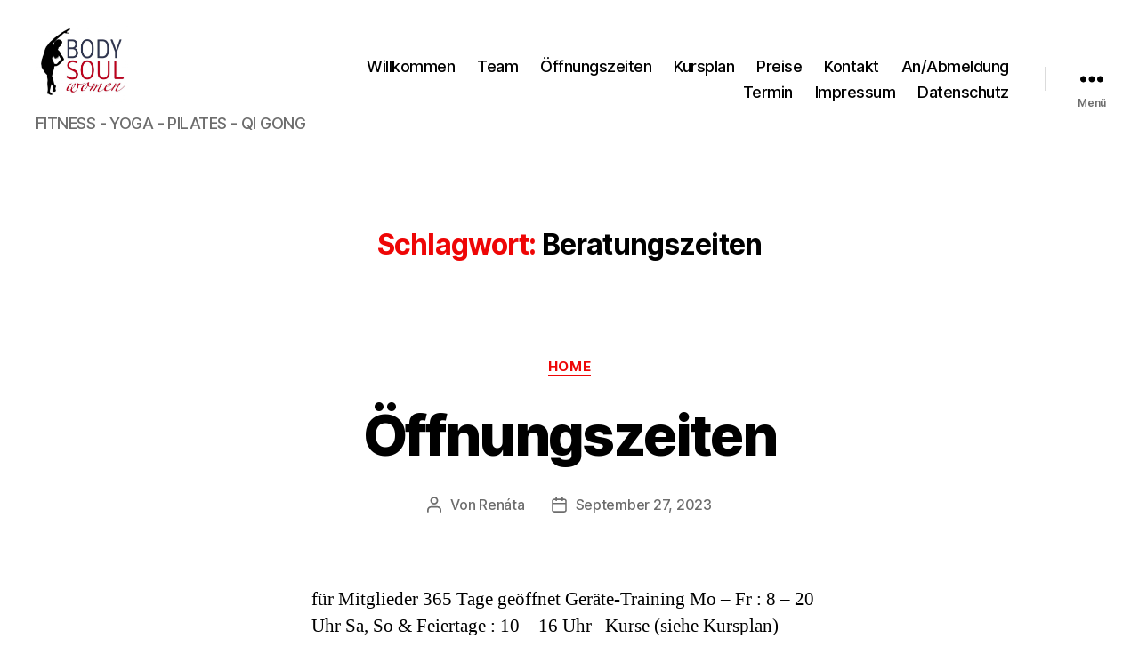

--- FILE ---
content_type: text/html; charset=UTF-8
request_url: https://body-soul-women.de/tag/beratungszeiten
body_size: 19089
content:
<!DOCTYPE html>

<html class="no-js" lang="de">

	<head>

		<meta charset="UTF-8">
		<meta name="viewport" content="width=device-width, initial-scale=1.0">

		<link rel="profile" href="https://gmpg.org/xfn/11">

		<meta name='robots' content='index, follow, max-image-preview:large, max-snippet:-1, max-video-preview:-1' />

	<!-- This site is optimized with the Yoast SEO plugin v26.8 - https://yoast.com/product/yoast-seo-wordpress/ -->
	<title>Beratungszeiten Archive - BODY SOUL WOMEN MEERBUSCH</title>
	<link rel="canonical" href="https://body-soul-women.de/tag/beratungszeiten" />
	<meta property="og:locale" content="de_DE" />
	<meta property="og:type" content="article" />
	<meta property="og:title" content="Beratungszeiten Archive - BODY SOUL WOMEN MEERBUSCH" />
	<meta property="og:url" content="https://body-soul-women.de/tag/beratungszeiten" />
	<meta property="og:site_name" content="BODY SOUL WOMEN MEERBUSCH" />
	<meta name="twitter:card" content="summary_large_image" />
	<script type="application/ld+json" class="yoast-schema-graph">{"@context":"https://schema.org","@graph":[{"@type":"CollectionPage","@id":"https://body-soul-women.de/tag/beratungszeiten","url":"https://body-soul-women.de/tag/beratungszeiten","name":"Beratungszeiten Archive - BODY SOUL WOMEN MEERBUSCH","isPartOf":{"@id":"https://body-soul-women.de/#website"},"breadcrumb":{"@id":"https://body-soul-women.de/tag/beratungszeiten#breadcrumb"},"inLanguage":"de"},{"@type":"BreadcrumbList","@id":"https://body-soul-women.de/tag/beratungszeiten#breadcrumb","itemListElement":[{"@type":"ListItem","position":1,"name":"Startseite","item":"https://body-soul-women.de/"},{"@type":"ListItem","position":2,"name":"Beratungszeiten"}]},{"@type":"WebSite","@id":"https://body-soul-women.de/#website","url":"https://body-soul-women.de/","name":"BODY SOUL WOMEN MEERBUSCH","description":"FITNESS - YOGA - PILATES - QI GONG","publisher":{"@id":"https://body-soul-women.de/#/schema/person/afab0856c77ff574cc7ca880f25b05d1"},"potentialAction":[{"@type":"SearchAction","target":{"@type":"EntryPoint","urlTemplate":"https://body-soul-women.de/?s={search_term_string}"},"query-input":{"@type":"PropertyValueSpecification","valueRequired":true,"valueName":"search_term_string"}}],"inLanguage":"de"},{"@type":["Person","Organization"],"@id":"https://body-soul-women.de/#/schema/person/afab0856c77ff574cc7ca880f25b05d1","name":"Renáta","image":{"@type":"ImageObject","inLanguage":"de","@id":"https://body-soul-women.de/#/schema/person/image/","url":"https://body-soul-women.de/wp-content/uploads/2019/11/cropped-bodySoul-Header4-scaled-9.jpg","contentUrl":"https://body-soul-women.de/wp-content/uploads/2019/11/cropped-bodySoul-Header4-scaled-9.jpg","width":829,"height":720,"caption":"Renáta"},"logo":{"@id":"https://body-soul-women.de/#/schema/person/image/"}}]}</script>
	<!-- / Yoast SEO plugin. -->


<link rel="alternate" type="application/rss+xml" title="BODY SOUL WOMEN MEERBUSCH &raquo; Feed" href="https://body-soul-women.de/feed" />
<link rel="alternate" type="application/rss+xml" title="BODY SOUL WOMEN MEERBUSCH &raquo; Kommentar-Feed" href="https://body-soul-women.de/comments/feed" />
<link rel="alternate" type="application/rss+xml" title="BODY SOUL WOMEN MEERBUSCH &raquo; Schlagwort-Feed zu Beratungszeiten" href="https://body-soul-women.de/tag/beratungszeiten/feed" />
<style id='wp-img-auto-sizes-contain-inline-css'>
img:is([sizes=auto i],[sizes^="auto," i]){contain-intrinsic-size:3000px 1500px}
/*# sourceURL=wp-img-auto-sizes-contain-inline-css */
</style>
<style id='wp-emoji-styles-inline-css'>

	img.wp-smiley, img.emoji {
		display: inline !important;
		border: none !important;
		box-shadow: none !important;
		height: 1em !important;
		width: 1em !important;
		margin: 0 0.07em !important;
		vertical-align: -0.1em !important;
		background: none !important;
		padding: 0 !important;
	}
/*# sourceURL=wp-emoji-styles-inline-css */
</style>
<style id='wp-block-library-inline-css'>
:root{--wp-block-synced-color:#7a00df;--wp-block-synced-color--rgb:122,0,223;--wp-bound-block-color:var(--wp-block-synced-color);--wp-editor-canvas-background:#ddd;--wp-admin-theme-color:#007cba;--wp-admin-theme-color--rgb:0,124,186;--wp-admin-theme-color-darker-10:#006ba1;--wp-admin-theme-color-darker-10--rgb:0,107,160.5;--wp-admin-theme-color-darker-20:#005a87;--wp-admin-theme-color-darker-20--rgb:0,90,135;--wp-admin-border-width-focus:2px}@media (min-resolution:192dpi){:root{--wp-admin-border-width-focus:1.5px}}.wp-element-button{cursor:pointer}:root .has-very-light-gray-background-color{background-color:#eee}:root .has-very-dark-gray-background-color{background-color:#313131}:root .has-very-light-gray-color{color:#eee}:root .has-very-dark-gray-color{color:#313131}:root .has-vivid-green-cyan-to-vivid-cyan-blue-gradient-background{background:linear-gradient(135deg,#00d084,#0693e3)}:root .has-purple-crush-gradient-background{background:linear-gradient(135deg,#34e2e4,#4721fb 50%,#ab1dfe)}:root .has-hazy-dawn-gradient-background{background:linear-gradient(135deg,#faaca8,#dad0ec)}:root .has-subdued-olive-gradient-background{background:linear-gradient(135deg,#fafae1,#67a671)}:root .has-atomic-cream-gradient-background{background:linear-gradient(135deg,#fdd79a,#004a59)}:root .has-nightshade-gradient-background{background:linear-gradient(135deg,#330968,#31cdcf)}:root .has-midnight-gradient-background{background:linear-gradient(135deg,#020381,#2874fc)}:root{--wp--preset--font-size--normal:16px;--wp--preset--font-size--huge:42px}.has-regular-font-size{font-size:1em}.has-larger-font-size{font-size:2.625em}.has-normal-font-size{font-size:var(--wp--preset--font-size--normal)}.has-huge-font-size{font-size:var(--wp--preset--font-size--huge)}.has-text-align-center{text-align:center}.has-text-align-left{text-align:left}.has-text-align-right{text-align:right}.has-fit-text{white-space:nowrap!important}#end-resizable-editor-section{display:none}.aligncenter{clear:both}.items-justified-left{justify-content:flex-start}.items-justified-center{justify-content:center}.items-justified-right{justify-content:flex-end}.items-justified-space-between{justify-content:space-between}.screen-reader-text{border:0;clip-path:inset(50%);height:1px;margin:-1px;overflow:hidden;padding:0;position:absolute;width:1px;word-wrap:normal!important}.screen-reader-text:focus{background-color:#ddd;clip-path:none;color:#444;display:block;font-size:1em;height:auto;left:5px;line-height:normal;padding:15px 23px 14px;text-decoration:none;top:5px;width:auto;z-index:100000}html :where(.has-border-color){border-style:solid}html :where([style*=border-top-color]){border-top-style:solid}html :where([style*=border-right-color]){border-right-style:solid}html :where([style*=border-bottom-color]){border-bottom-style:solid}html :where([style*=border-left-color]){border-left-style:solid}html :where([style*=border-width]){border-style:solid}html :where([style*=border-top-width]){border-top-style:solid}html :where([style*=border-right-width]){border-right-style:solid}html :where([style*=border-bottom-width]){border-bottom-style:solid}html :where([style*=border-left-width]){border-left-style:solid}html :where(img[class*=wp-image-]){height:auto;max-width:100%}:where(figure){margin:0 0 1em}html :where(.is-position-sticky){--wp-admin--admin-bar--position-offset:var(--wp-admin--admin-bar--height,0px)}@media screen and (max-width:600px){html :where(.is-position-sticky){--wp-admin--admin-bar--position-offset:0px}}

/*# sourceURL=wp-block-library-inline-css */
</style><style id='wp-block-video-inline-css'>
.wp-block-video{box-sizing:border-box}.wp-block-video video{height:auto;vertical-align:middle;width:100%}@supports (position:sticky){.wp-block-video [poster]{object-fit:cover}}.wp-block-video.aligncenter{text-align:center}.wp-block-video :where(figcaption){margin-bottom:1em;margin-top:.5em}
/*# sourceURL=https://body-soul-women.de/wp-includes/blocks/video/style.min.css */
</style>
<style id='wp-block-paragraph-inline-css'>
.is-small-text{font-size:.875em}.is-regular-text{font-size:1em}.is-large-text{font-size:2.25em}.is-larger-text{font-size:3em}.has-drop-cap:not(:focus):first-letter{float:left;font-size:8.4em;font-style:normal;font-weight:100;line-height:.68;margin:.05em .1em 0 0;text-transform:uppercase}body.rtl .has-drop-cap:not(:focus):first-letter{float:none;margin-left:.1em}p.has-drop-cap.has-background{overflow:hidden}:root :where(p.has-background){padding:1.25em 2.375em}:where(p.has-text-color:not(.has-link-color)) a{color:inherit}p.has-text-align-left[style*="writing-mode:vertical-lr"],p.has-text-align-right[style*="writing-mode:vertical-rl"]{rotate:180deg}
/*# sourceURL=https://body-soul-women.de/wp-includes/blocks/paragraph/style.min.css */
</style>
<style id='global-styles-inline-css'>
:root{--wp--preset--aspect-ratio--square: 1;--wp--preset--aspect-ratio--4-3: 4/3;--wp--preset--aspect-ratio--3-4: 3/4;--wp--preset--aspect-ratio--3-2: 3/2;--wp--preset--aspect-ratio--2-3: 2/3;--wp--preset--aspect-ratio--16-9: 16/9;--wp--preset--aspect-ratio--9-16: 9/16;--wp--preset--color--black: #000000;--wp--preset--color--cyan-bluish-gray: #abb8c3;--wp--preset--color--white: #ffffff;--wp--preset--color--pale-pink: #f78da7;--wp--preset--color--vivid-red: #cf2e2e;--wp--preset--color--luminous-vivid-orange: #ff6900;--wp--preset--color--luminous-vivid-amber: #fcb900;--wp--preset--color--light-green-cyan: #7bdcb5;--wp--preset--color--vivid-green-cyan: #00d084;--wp--preset--color--pale-cyan-blue: #8ed1fc;--wp--preset--color--vivid-cyan-blue: #0693e3;--wp--preset--color--vivid-purple: #9b51e0;--wp--preset--color--accent: #ee0606;--wp--preset--color--primary: #000000;--wp--preset--color--secondary: #6d6d6d;--wp--preset--color--subtle-background: #dbdbdb;--wp--preset--color--background: #ffffff;--wp--preset--gradient--vivid-cyan-blue-to-vivid-purple: linear-gradient(135deg,rgb(6,147,227) 0%,rgb(155,81,224) 100%);--wp--preset--gradient--light-green-cyan-to-vivid-green-cyan: linear-gradient(135deg,rgb(122,220,180) 0%,rgb(0,208,130) 100%);--wp--preset--gradient--luminous-vivid-amber-to-luminous-vivid-orange: linear-gradient(135deg,rgb(252,185,0) 0%,rgb(255,105,0) 100%);--wp--preset--gradient--luminous-vivid-orange-to-vivid-red: linear-gradient(135deg,rgb(255,105,0) 0%,rgb(207,46,46) 100%);--wp--preset--gradient--very-light-gray-to-cyan-bluish-gray: linear-gradient(135deg,rgb(238,238,238) 0%,rgb(169,184,195) 100%);--wp--preset--gradient--cool-to-warm-spectrum: linear-gradient(135deg,rgb(74,234,220) 0%,rgb(151,120,209) 20%,rgb(207,42,186) 40%,rgb(238,44,130) 60%,rgb(251,105,98) 80%,rgb(254,248,76) 100%);--wp--preset--gradient--blush-light-purple: linear-gradient(135deg,rgb(255,206,236) 0%,rgb(152,150,240) 100%);--wp--preset--gradient--blush-bordeaux: linear-gradient(135deg,rgb(254,205,165) 0%,rgb(254,45,45) 50%,rgb(107,0,62) 100%);--wp--preset--gradient--luminous-dusk: linear-gradient(135deg,rgb(255,203,112) 0%,rgb(199,81,192) 50%,rgb(65,88,208) 100%);--wp--preset--gradient--pale-ocean: linear-gradient(135deg,rgb(255,245,203) 0%,rgb(182,227,212) 50%,rgb(51,167,181) 100%);--wp--preset--gradient--electric-grass: linear-gradient(135deg,rgb(202,248,128) 0%,rgb(113,206,126) 100%);--wp--preset--gradient--midnight: linear-gradient(135deg,rgb(2,3,129) 0%,rgb(40,116,252) 100%);--wp--preset--font-size--small: 18px;--wp--preset--font-size--medium: 20px;--wp--preset--font-size--large: 26.25px;--wp--preset--font-size--x-large: 42px;--wp--preset--font-size--normal: 21px;--wp--preset--font-size--larger: 32px;--wp--preset--spacing--20: 0.44rem;--wp--preset--spacing--30: 0.67rem;--wp--preset--spacing--40: 1rem;--wp--preset--spacing--50: 1.5rem;--wp--preset--spacing--60: 2.25rem;--wp--preset--spacing--70: 3.38rem;--wp--preset--spacing--80: 5.06rem;--wp--preset--shadow--natural: 6px 6px 9px rgba(0, 0, 0, 0.2);--wp--preset--shadow--deep: 12px 12px 50px rgba(0, 0, 0, 0.4);--wp--preset--shadow--sharp: 6px 6px 0px rgba(0, 0, 0, 0.2);--wp--preset--shadow--outlined: 6px 6px 0px -3px rgb(255, 255, 255), 6px 6px rgb(0, 0, 0);--wp--preset--shadow--crisp: 6px 6px 0px rgb(0, 0, 0);}:where(.is-layout-flex){gap: 0.5em;}:where(.is-layout-grid){gap: 0.5em;}body .is-layout-flex{display: flex;}.is-layout-flex{flex-wrap: wrap;align-items: center;}.is-layout-flex > :is(*, div){margin: 0;}body .is-layout-grid{display: grid;}.is-layout-grid > :is(*, div){margin: 0;}:where(.wp-block-columns.is-layout-flex){gap: 2em;}:where(.wp-block-columns.is-layout-grid){gap: 2em;}:where(.wp-block-post-template.is-layout-flex){gap: 1.25em;}:where(.wp-block-post-template.is-layout-grid){gap: 1.25em;}.has-black-color{color: var(--wp--preset--color--black) !important;}.has-cyan-bluish-gray-color{color: var(--wp--preset--color--cyan-bluish-gray) !important;}.has-white-color{color: var(--wp--preset--color--white) !important;}.has-pale-pink-color{color: var(--wp--preset--color--pale-pink) !important;}.has-vivid-red-color{color: var(--wp--preset--color--vivid-red) !important;}.has-luminous-vivid-orange-color{color: var(--wp--preset--color--luminous-vivid-orange) !important;}.has-luminous-vivid-amber-color{color: var(--wp--preset--color--luminous-vivid-amber) !important;}.has-light-green-cyan-color{color: var(--wp--preset--color--light-green-cyan) !important;}.has-vivid-green-cyan-color{color: var(--wp--preset--color--vivid-green-cyan) !important;}.has-pale-cyan-blue-color{color: var(--wp--preset--color--pale-cyan-blue) !important;}.has-vivid-cyan-blue-color{color: var(--wp--preset--color--vivid-cyan-blue) !important;}.has-vivid-purple-color{color: var(--wp--preset--color--vivid-purple) !important;}.has-black-background-color{background-color: var(--wp--preset--color--black) !important;}.has-cyan-bluish-gray-background-color{background-color: var(--wp--preset--color--cyan-bluish-gray) !important;}.has-white-background-color{background-color: var(--wp--preset--color--white) !important;}.has-pale-pink-background-color{background-color: var(--wp--preset--color--pale-pink) !important;}.has-vivid-red-background-color{background-color: var(--wp--preset--color--vivid-red) !important;}.has-luminous-vivid-orange-background-color{background-color: var(--wp--preset--color--luminous-vivid-orange) !important;}.has-luminous-vivid-amber-background-color{background-color: var(--wp--preset--color--luminous-vivid-amber) !important;}.has-light-green-cyan-background-color{background-color: var(--wp--preset--color--light-green-cyan) !important;}.has-vivid-green-cyan-background-color{background-color: var(--wp--preset--color--vivid-green-cyan) !important;}.has-pale-cyan-blue-background-color{background-color: var(--wp--preset--color--pale-cyan-blue) !important;}.has-vivid-cyan-blue-background-color{background-color: var(--wp--preset--color--vivid-cyan-blue) !important;}.has-vivid-purple-background-color{background-color: var(--wp--preset--color--vivid-purple) !important;}.has-black-border-color{border-color: var(--wp--preset--color--black) !important;}.has-cyan-bluish-gray-border-color{border-color: var(--wp--preset--color--cyan-bluish-gray) !important;}.has-white-border-color{border-color: var(--wp--preset--color--white) !important;}.has-pale-pink-border-color{border-color: var(--wp--preset--color--pale-pink) !important;}.has-vivid-red-border-color{border-color: var(--wp--preset--color--vivid-red) !important;}.has-luminous-vivid-orange-border-color{border-color: var(--wp--preset--color--luminous-vivid-orange) !important;}.has-luminous-vivid-amber-border-color{border-color: var(--wp--preset--color--luminous-vivid-amber) !important;}.has-light-green-cyan-border-color{border-color: var(--wp--preset--color--light-green-cyan) !important;}.has-vivid-green-cyan-border-color{border-color: var(--wp--preset--color--vivid-green-cyan) !important;}.has-pale-cyan-blue-border-color{border-color: var(--wp--preset--color--pale-cyan-blue) !important;}.has-vivid-cyan-blue-border-color{border-color: var(--wp--preset--color--vivid-cyan-blue) !important;}.has-vivid-purple-border-color{border-color: var(--wp--preset--color--vivid-purple) !important;}.has-vivid-cyan-blue-to-vivid-purple-gradient-background{background: var(--wp--preset--gradient--vivid-cyan-blue-to-vivid-purple) !important;}.has-light-green-cyan-to-vivid-green-cyan-gradient-background{background: var(--wp--preset--gradient--light-green-cyan-to-vivid-green-cyan) !important;}.has-luminous-vivid-amber-to-luminous-vivid-orange-gradient-background{background: var(--wp--preset--gradient--luminous-vivid-amber-to-luminous-vivid-orange) !important;}.has-luminous-vivid-orange-to-vivid-red-gradient-background{background: var(--wp--preset--gradient--luminous-vivid-orange-to-vivid-red) !important;}.has-very-light-gray-to-cyan-bluish-gray-gradient-background{background: var(--wp--preset--gradient--very-light-gray-to-cyan-bluish-gray) !important;}.has-cool-to-warm-spectrum-gradient-background{background: var(--wp--preset--gradient--cool-to-warm-spectrum) !important;}.has-blush-light-purple-gradient-background{background: var(--wp--preset--gradient--blush-light-purple) !important;}.has-blush-bordeaux-gradient-background{background: var(--wp--preset--gradient--blush-bordeaux) !important;}.has-luminous-dusk-gradient-background{background: var(--wp--preset--gradient--luminous-dusk) !important;}.has-pale-ocean-gradient-background{background: var(--wp--preset--gradient--pale-ocean) !important;}.has-electric-grass-gradient-background{background: var(--wp--preset--gradient--electric-grass) !important;}.has-midnight-gradient-background{background: var(--wp--preset--gradient--midnight) !important;}.has-small-font-size{font-size: var(--wp--preset--font-size--small) !important;}.has-medium-font-size{font-size: var(--wp--preset--font-size--medium) !important;}.has-large-font-size{font-size: var(--wp--preset--font-size--large) !important;}.has-x-large-font-size{font-size: var(--wp--preset--font-size--x-large) !important;}
/*# sourceURL=global-styles-inline-css */
</style>

<style id='classic-theme-styles-inline-css'>
/*! This file is auto-generated */
.wp-block-button__link{color:#fff;background-color:#32373c;border-radius:9999px;box-shadow:none;text-decoration:none;padding:calc(.667em + 2px) calc(1.333em + 2px);font-size:1.125em}.wp-block-file__button{background:#32373c;color:#fff;text-decoration:none}
/*# sourceURL=/wp-includes/css/classic-themes.min.css */
</style>
<link rel='stylesheet' id='bsk-pdf-manager-pro-css-css' href='https://body-soul-women.de/wp-content/plugins/bsk-pdf-manager/css/bsk-pdf-manager-pro.css?ver=1764518014' media='all' />
<link rel='stylesheet' id='twentytwenty-style-css' href='https://body-soul-women.de/wp-content/themes/twentytwenty/style.css?ver=3.0' media='all' />
<style id='twentytwenty-style-inline-css'>
.color-accent,.color-accent-hover:hover,.color-accent-hover:focus,:root .has-accent-color,.has-drop-cap:not(:focus):first-letter,.wp-block-button.is-style-outline,a { color: #ee0606; }blockquote,.border-color-accent,.border-color-accent-hover:hover,.border-color-accent-hover:focus { border-color: #ee0606; }button,.button,.faux-button,.wp-block-button__link,.wp-block-file .wp-block-file__button,input[type="button"],input[type="reset"],input[type="submit"],.bg-accent,.bg-accent-hover:hover,.bg-accent-hover:focus,:root .has-accent-background-color,.comment-reply-link { background-color: #ee0606; }.fill-children-accent,.fill-children-accent * { fill: #ee0606; }:root .has-background-color,button,.button,.faux-button,.wp-block-button__link,.wp-block-file__button,input[type="button"],input[type="reset"],input[type="submit"],.wp-block-button,.comment-reply-link,.has-background.has-primary-background-color:not(.has-text-color),.has-background.has-primary-background-color *:not(.has-text-color),.has-background.has-accent-background-color:not(.has-text-color),.has-background.has-accent-background-color *:not(.has-text-color) { color: #ffffff; }:root .has-background-background-color { background-color: #ffffff; }body,.entry-title a,:root .has-primary-color { color: #000000; }:root .has-primary-background-color { background-color: #000000; }cite,figcaption,.wp-caption-text,.post-meta,.entry-content .wp-block-archives li,.entry-content .wp-block-categories li,.entry-content .wp-block-latest-posts li,.wp-block-latest-comments__comment-date,.wp-block-latest-posts__post-date,.wp-block-embed figcaption,.wp-block-image figcaption,.wp-block-pullquote cite,.comment-metadata,.comment-respond .comment-notes,.comment-respond .logged-in-as,.pagination .dots,.entry-content hr:not(.has-background),hr.styled-separator,:root .has-secondary-color { color: #6d6d6d; }:root .has-secondary-background-color { background-color: #6d6d6d; }pre,fieldset,input,textarea,table,table *,hr { border-color: #dbdbdb; }caption,code,code,kbd,samp,.wp-block-table.is-style-stripes tbody tr:nth-child(odd),:root .has-subtle-background-background-color { background-color: #dbdbdb; }.wp-block-table.is-style-stripes { border-bottom-color: #dbdbdb; }.wp-block-latest-posts.is-grid li { border-top-color: #dbdbdb; }:root .has-subtle-background-color { color: #dbdbdb; }body:not(.overlay-header) .primary-menu > li > a,body:not(.overlay-header) .primary-menu > li > .icon,.modal-menu a,.footer-menu a, .footer-widgets a:where(:not(.wp-block-button__link)),#site-footer .wp-block-button.is-style-outline,.wp-block-pullquote:before,.singular:not(.overlay-header) .entry-header a,.archive-header a,.header-footer-group .color-accent,.header-footer-group .color-accent-hover:hover { color: #ee0606; }.social-icons a,#site-footer button:not(.toggle),#site-footer .button,#site-footer .faux-button,#site-footer .wp-block-button__link,#site-footer .wp-block-file__button,#site-footer input[type="button"],#site-footer input[type="reset"],#site-footer input[type="submit"] { background-color: #ee0606; }.social-icons a,body:not(.overlay-header) .primary-menu ul,.header-footer-group button,.header-footer-group .button,.header-footer-group .faux-button,.header-footer-group .wp-block-button:not(.is-style-outline) .wp-block-button__link,.header-footer-group .wp-block-file__button,.header-footer-group input[type="button"],.header-footer-group input[type="reset"],.header-footer-group input[type="submit"] { color: #ffffff; }#site-header,.footer-nav-widgets-wrapper,#site-footer,.menu-modal,.menu-modal-inner,.search-modal-inner,.archive-header,.singular .entry-header,.singular .featured-media:before,.wp-block-pullquote:before { background-color: #ffffff; }.header-footer-group,body:not(.overlay-header) #site-header .toggle,.menu-modal .toggle { color: #000000; }body:not(.overlay-header) .primary-menu ul { background-color: #000000; }body:not(.overlay-header) .primary-menu > li > ul:after { border-bottom-color: #000000; }body:not(.overlay-header) .primary-menu ul ul:after { border-left-color: #000000; }.site-description,body:not(.overlay-header) .toggle-inner .toggle-text,.widget .post-date,.widget .rss-date,.widget_archive li,.widget_categories li,.widget cite,.widget_pages li,.widget_meta li,.widget_nav_menu li,.powered-by-wordpress,.footer-credits .privacy-policy,.to-the-top,.singular .entry-header .post-meta,.singular:not(.overlay-header) .entry-header .post-meta a { color: #6d6d6d; }.header-footer-group pre,.header-footer-group fieldset,.header-footer-group input,.header-footer-group textarea,.header-footer-group table,.header-footer-group table *,.footer-nav-widgets-wrapper,#site-footer,.menu-modal nav *,.footer-widgets-outer-wrapper,.footer-top { border-color: #dbdbdb; }.header-footer-group table caption,body:not(.overlay-header) .header-inner .toggle-wrapper::before { background-color: #dbdbdb; }
/*# sourceURL=twentytwenty-style-inline-css */
</style>
<link rel='stylesheet' id='twentytwenty-fonts-css' href='https://body-soul-women.de/wp-content/themes/twentytwenty/assets/css/font-inter.css?ver=3.0' media='all' />
<link rel='stylesheet' id='twentytwenty-print-style-css' href='https://body-soul-women.de/wp-content/themes/twentytwenty/print.css?ver=3.0' media='print' />
<link rel='stylesheet' id='tablepress-default-css' href='https://body-soul-women.de/wp-content/plugins/tablepress/css/build/default.css?ver=3.2.6' media='all' />
<link rel='stylesheet' id='jquery-lazyloadxt-spinner-css-css' href='//body-soul-women.de/wp-content/plugins/a3-lazy-load/assets/css/jquery.lazyloadxt.spinner.css?ver=6.9' media='all' />
<link rel='stylesheet' id='um_modal-css' href='https://body-soul-women.de/wp-content/plugins/ultimate-member/assets/css/um-modal.min.css?ver=2.11.1' media='all' />
<link rel='stylesheet' id='um_ui-css' href='https://body-soul-women.de/wp-content/plugins/ultimate-member/assets/libs/jquery-ui/jquery-ui.min.css?ver=1.13.2' media='all' />
<link rel='stylesheet' id='um_tipsy-css' href='https://body-soul-women.de/wp-content/plugins/ultimate-member/assets/libs/tipsy/tipsy.min.css?ver=1.0.0a' media='all' />
<link rel='stylesheet' id='um_raty-css' href='https://body-soul-women.de/wp-content/plugins/ultimate-member/assets/libs/raty/um-raty.min.css?ver=2.6.0' media='all' />
<link rel='stylesheet' id='select2-css' href='https://body-soul-women.de/wp-content/plugins/ultimate-member/assets/libs/select2/select2.min.css?ver=4.0.13' media='all' />
<link rel='stylesheet' id='um_fileupload-css' href='https://body-soul-women.de/wp-content/plugins/ultimate-member/assets/css/um-fileupload.min.css?ver=2.11.1' media='all' />
<link rel='stylesheet' id='um_confirm-css' href='https://body-soul-women.de/wp-content/plugins/ultimate-member/assets/libs/um-confirm/um-confirm.min.css?ver=1.0' media='all' />
<link rel='stylesheet' id='um_datetime-css' href='https://body-soul-women.de/wp-content/plugins/ultimate-member/assets/libs/pickadate/default.min.css?ver=3.6.2' media='all' />
<link rel='stylesheet' id='um_datetime_date-css' href='https://body-soul-women.de/wp-content/plugins/ultimate-member/assets/libs/pickadate/default.date.min.css?ver=3.6.2' media='all' />
<link rel='stylesheet' id='um_datetime_time-css' href='https://body-soul-women.de/wp-content/plugins/ultimate-member/assets/libs/pickadate/default.time.min.css?ver=3.6.2' media='all' />
<link rel='stylesheet' id='um_fonticons_ii-css' href='https://body-soul-women.de/wp-content/plugins/ultimate-member/assets/libs/legacy/fonticons/fonticons-ii.min.css?ver=2.11.1' media='all' />
<link rel='stylesheet' id='um_fonticons_fa-css' href='https://body-soul-women.de/wp-content/plugins/ultimate-member/assets/libs/legacy/fonticons/fonticons-fa.min.css?ver=2.11.1' media='all' />
<link rel='stylesheet' id='um_fontawesome-css' href='https://body-soul-women.de/wp-content/plugins/ultimate-member/assets/css/um-fontawesome.min.css?ver=6.5.2' media='all' />
<link rel='stylesheet' id='um_common-css' href='https://body-soul-women.de/wp-content/plugins/ultimate-member/assets/css/common.min.css?ver=2.11.1' media='all' />
<link rel='stylesheet' id='um_responsive-css' href='https://body-soul-women.de/wp-content/plugins/ultimate-member/assets/css/um-responsive.min.css?ver=2.11.1' media='all' />
<link rel='stylesheet' id='um_styles-css' href='https://body-soul-women.de/wp-content/plugins/ultimate-member/assets/css/um-styles.min.css?ver=2.11.1' media='all' />
<link rel='stylesheet' id='um_crop-css' href='https://body-soul-women.de/wp-content/plugins/ultimate-member/assets/libs/cropper/cropper.min.css?ver=1.6.1' media='all' />
<link rel='stylesheet' id='um_profile-css' href='https://body-soul-women.de/wp-content/plugins/ultimate-member/assets/css/um-profile.min.css?ver=2.11.1' media='all' />
<link rel='stylesheet' id='um_account-css' href='https://body-soul-women.de/wp-content/plugins/ultimate-member/assets/css/um-account.min.css?ver=2.11.1' media='all' />
<link rel='stylesheet' id='um_misc-css' href='https://body-soul-women.de/wp-content/plugins/ultimate-member/assets/css/um-misc.min.css?ver=2.11.1' media='all' />
<link rel='stylesheet' id='um_default_css-css' href='https://body-soul-women.de/wp-content/plugins/ultimate-member/assets/css/um-old-default.min.css?ver=2.11.1' media='all' />
<script src="https://body-soul-women.de/wp-includes/js/jquery/jquery.min.js?ver=3.7.1" id="jquery-core-js"></script>
<script src="https://body-soul-women.de/wp-includes/js/jquery/jquery-migrate.min.js?ver=3.4.1" id="jquery-migrate-js"></script>
<script id="bsk-pdf-manager-pro-js-extra">
var bsk_pdf_pro = {"ajaxurl":"https://body-soul-women.de/wp-admin/admin-ajax.php"};
//# sourceURL=bsk-pdf-manager-pro-js-extra
</script>
<script src="https://body-soul-women.de/wp-content/plugins/bsk-pdf-manager/js/bsk_pdf_manager_pro.js?ver=1764518014" id="bsk-pdf-manager-pro-js"></script>
<script src="https://body-soul-women.de/wp-content/plugins/ultimate-member/assets/js/um-gdpr.min.js?ver=2.11.1" id="um-gdpr-js"></script>
<link rel="https://api.w.org/" href="https://body-soul-women.de/wp-json/" /><link rel="alternate" title="JSON" type="application/json" href="https://body-soul-women.de/wp-json/wp/v2/tags/39" /><link rel="EditURI" type="application/rsd+xml" title="RSD" href="https://body-soul-women.de/xmlrpc.php?rsd" />
<meta name="generator" content="WordPress 6.9" />

        <script type="text/javascript">
            var jQueryMigrateHelperHasSentDowngrade = false;

			window.onerror = function( msg, url, line, col, error ) {
				// Break out early, do not processing if a downgrade reqeust was already sent.
				if ( jQueryMigrateHelperHasSentDowngrade ) {
					return true;
                }

				var xhr = new XMLHttpRequest();
				var nonce = '1733db067b';
				var jQueryFunctions = [
					'andSelf',
					'browser',
					'live',
					'boxModel',
					'support.boxModel',
					'size',
					'swap',
					'clean',
					'sub',
                ];
				var match_pattern = /\)\.(.+?) is not a function/;
                var erroredFunction = msg.match( match_pattern );

                // If there was no matching functions, do not try to downgrade.
                if ( null === erroredFunction || typeof erroredFunction !== 'object' || typeof erroredFunction[1] === "undefined" || -1 === jQueryFunctions.indexOf( erroredFunction[1] ) ) {
                    return true;
                }

                // Set that we've now attempted a downgrade request.
                jQueryMigrateHelperHasSentDowngrade = true;

				xhr.open( 'POST', 'https://body-soul-women.de/wp-admin/admin-ajax.php' );
				xhr.setRequestHeader( 'Content-Type', 'application/x-www-form-urlencoded' );
				xhr.onload = function () {
					var response,
                        reload = false;

					if ( 200 === xhr.status ) {
                        try {
                        	response = JSON.parse( xhr.response );

                        	reload = response.data.reload;
                        } catch ( e ) {
                        	reload = false;
                        }
                    }

					// Automatically reload the page if a deprecation caused an automatic downgrade, ensure visitors get the best possible experience.
					if ( reload ) {
						location.reload();
                    }
				};

				xhr.send( encodeURI( 'action=jquery-migrate-downgrade-version&_wpnonce=' + nonce ) );

				// Suppress error alerts in older browsers
				return true;
			}
        </script>

		<script>
document.documentElement.className = document.documentElement.className.replace( 'no-js', 'js' );
//# sourceURL=twentytwenty_no_js_class
</script>
<style id="custom-background-css">
body.custom-background { background-color: #ffffff; }
</style>
	<link rel="icon" href="https://body-soul-women.de/wp-content/uploads/2019/11/cropped-bodysoul-icon-1-32x32.jpg" sizes="32x32" />
<link rel="icon" href="https://body-soul-women.de/wp-content/uploads/2019/11/cropped-bodysoul-icon-1-192x192.jpg" sizes="192x192" />
<link rel="apple-touch-icon" href="https://body-soul-women.de/wp-content/uploads/2019/11/cropped-bodysoul-icon-1-180x180.jpg" />
<meta name="msapplication-TileImage" content="https://body-soul-women.de/wp-content/uploads/2019/11/cropped-bodysoul-icon-1-270x270.jpg" />

	</head>

	<body class="archive tag tag-beratungszeiten tag-39 custom-background wp-custom-logo wp-embed-responsive wp-theme-twentytwenty has-no-pagination showing-comments show-avatars footer-top-visible reduced-spacing">

		<a class="skip-link screen-reader-text" href="#site-content">Zum Inhalt springen</a>
		<header id="site-header" class="header-footer-group">

			<div class="header-inner section-inner">

				<div class="header-titles-wrapper">

					
					<div class="header-titles">

						<div class="site-logo faux-heading"><a href="https://body-soul-women.de/" class="custom-logo-link" rel="home"><img width="414" height="360" style="height: 360px;" src="https://body-soul-women.de/wp-content/uploads/2019/11/cropped-bodySoul-Header4-scaled-9.jpg" class="custom-logo" alt="BODY SOUL WOMEN MEERBUSCH" decoding="async" fetchpriority="high" srcset="https://body-soul-women.de/wp-content/uploads/2019/11/cropped-bodySoul-Header4-scaled-9.jpg 829w, https://body-soul-women.de/wp-content/uploads/2019/11/cropped-bodySoul-Header4-scaled-9-300x261.jpg 300w, https://body-soul-women.de/wp-content/uploads/2019/11/cropped-bodySoul-Header4-scaled-9-768x667.jpg 768w" sizes="(max-width: 829px) 100vw, 829px" /></a><span class="screen-reader-text">BODY SOUL WOMEN MEERBUSCH</span></div><div class="site-description">FITNESS - YOGA - PILATES - QI GONG</div><!-- .site-description -->
					</div><!-- .header-titles -->

					<button class="toggle nav-toggle mobile-nav-toggle" data-toggle-target=".menu-modal"  data-toggle-body-class="showing-menu-modal" aria-expanded="false" data-set-focus=".close-nav-toggle">
						<span class="toggle-inner">
							<span class="toggle-icon">
								<svg class="svg-icon" aria-hidden="true" role="img" focusable="false" xmlns="http://www.w3.org/2000/svg" width="26" height="7" viewBox="0 0 26 7"><path fill-rule="evenodd" d="M332.5,45 C330.567003,45 329,43.4329966 329,41.5 C329,39.5670034 330.567003,38 332.5,38 C334.432997,38 336,39.5670034 336,41.5 C336,43.4329966 334.432997,45 332.5,45 Z M342,45 C340.067003,45 338.5,43.4329966 338.5,41.5 C338.5,39.5670034 340.067003,38 342,38 C343.932997,38 345.5,39.5670034 345.5,41.5 C345.5,43.4329966 343.932997,45 342,45 Z M351.5,45 C349.567003,45 348,43.4329966 348,41.5 C348,39.5670034 349.567003,38 351.5,38 C353.432997,38 355,39.5670034 355,41.5 C355,43.4329966 353.432997,45 351.5,45 Z" transform="translate(-329 -38)" /></svg>							</span>
							<span class="toggle-text">Menü</span>
						</span>
					</button><!-- .nav-toggle -->

				</div><!-- .header-titles-wrapper -->

				<div class="header-navigation-wrapper">

					
							<nav class="primary-menu-wrapper" aria-label="Horizontal">

								<ul class="primary-menu reset-list-style">

								<li id="menu-item-157" class="menu-item menu-item-type-post_type menu-item-object-page menu-item-home menu-item-157"><a href="https://body-soul-women.de/">Willkommen</a></li>
<li id="menu-item-155" class="menu-item menu-item-type-post_type menu-item-object-post menu-item-155"><a href="https://body-soul-women.de/team">Team</a></li>
<li id="menu-item-209" class="menu-item menu-item-type-post_type menu-item-object-post menu-item-209"><a href="https://body-soul-women.de/oeffnungszeiten">Öffnungszeiten</a></li>
<li id="menu-item-189" class="menu-item menu-item-type-post_type menu-item-object-post menu-item-189"><a href="https://body-soul-women.de/kursplan">Kursplan</a></li>
<li id="menu-item-240" class="menu-item menu-item-type-post_type menu-item-object-post menu-item-240"><a href="https://body-soul-women.de/tarife">Preise</a></li>
<li id="menu-item-294" class="menu-item menu-item-type-post_type menu-item-object-page menu-item-294"><a href="https://body-soul-women.de/kontakt">Kontakt</a></li>
<li id="menu-item-257" class="menu-item menu-item-type-post_type menu-item-object-post menu-item-257"><a href="https://body-soul-women.de/an-abmeldung">An/Abmeldung</a></li>
<li id="menu-item-278" class="menu-item menu-item-type-post_type menu-item-object-post menu-item-278"><a href="https://body-soul-women.de/termin">Termin</a></li>
<li id="menu-item-339" class="menu-item menu-item-type-post_type menu-item-object-page menu-item-339"><a href="https://body-soul-women.de/impressum">Impressum</a></li>
<li id="menu-item-341" class="menu-item menu-item-type-post_type menu-item-object-page menu-item-privacy-policy menu-item-341"><a rel="privacy-policy" href="https://body-soul-women.de/privacy-policy">Datenschutz</a></li>

								</ul>

							</nav><!-- .primary-menu-wrapper -->

						
						<div class="header-toggles hide-no-js">

						
							<div class="toggle-wrapper nav-toggle-wrapper has-expanded-menu">

								<button class="toggle nav-toggle desktop-nav-toggle" data-toggle-target=".menu-modal" data-toggle-body-class="showing-menu-modal" aria-expanded="false" data-set-focus=".close-nav-toggle">
									<span class="toggle-inner">
										<span class="toggle-text">Menü</span>
										<span class="toggle-icon">
											<svg class="svg-icon" aria-hidden="true" role="img" focusable="false" xmlns="http://www.w3.org/2000/svg" width="26" height="7" viewBox="0 0 26 7"><path fill-rule="evenodd" d="M332.5,45 C330.567003,45 329,43.4329966 329,41.5 C329,39.5670034 330.567003,38 332.5,38 C334.432997,38 336,39.5670034 336,41.5 C336,43.4329966 334.432997,45 332.5,45 Z M342,45 C340.067003,45 338.5,43.4329966 338.5,41.5 C338.5,39.5670034 340.067003,38 342,38 C343.932997,38 345.5,39.5670034 345.5,41.5 C345.5,43.4329966 343.932997,45 342,45 Z M351.5,45 C349.567003,45 348,43.4329966 348,41.5 C348,39.5670034 349.567003,38 351.5,38 C353.432997,38 355,39.5670034 355,41.5 C355,43.4329966 353.432997,45 351.5,45 Z" transform="translate(-329 -38)" /></svg>										</span>
									</span>
								</button><!-- .nav-toggle -->

							</div><!-- .nav-toggle-wrapper -->

							
						</div><!-- .header-toggles -->
						
				</div><!-- .header-navigation-wrapper -->

			</div><!-- .header-inner -->

			
		</header><!-- #site-header -->

		
<div class="menu-modal cover-modal header-footer-group" data-modal-target-string=".menu-modal">

	<div class="menu-modal-inner modal-inner">

		<div class="menu-wrapper section-inner">

			<div class="menu-top">

				<button class="toggle close-nav-toggle fill-children-current-color" data-toggle-target=".menu-modal" data-toggle-body-class="showing-menu-modal" data-set-focus=".menu-modal">
					<span class="toggle-text">Menü schließen</span>
					<svg class="svg-icon" aria-hidden="true" role="img" focusable="false" xmlns="http://www.w3.org/2000/svg" width="16" height="16" viewBox="0 0 16 16"><polygon fill="" fill-rule="evenodd" points="6.852 7.649 .399 1.195 1.445 .149 7.899 6.602 14.352 .149 15.399 1.195 8.945 7.649 15.399 14.102 14.352 15.149 7.899 8.695 1.445 15.149 .399 14.102" /></svg>				</button><!-- .nav-toggle -->

				
					<nav class="expanded-menu" aria-label="Erweitert">

						<ul class="modal-menu reset-list-style">
							<li class="menu-item menu-item-type-post_type menu-item-object-page menu-item-home menu-item-157"><div class="ancestor-wrapper"><a href="https://body-soul-women.de/">Willkommen</a></div><!-- .ancestor-wrapper --></li>
<li class="menu-item menu-item-type-post_type menu-item-object-post menu-item-155"><div class="ancestor-wrapper"><a href="https://body-soul-women.de/team">Team</a></div><!-- .ancestor-wrapper --></li>
<li class="menu-item menu-item-type-post_type menu-item-object-post menu-item-209"><div class="ancestor-wrapper"><a href="https://body-soul-women.de/oeffnungszeiten">Öffnungszeiten</a></div><!-- .ancestor-wrapper --></li>
<li class="menu-item menu-item-type-post_type menu-item-object-post menu-item-189"><div class="ancestor-wrapper"><a href="https://body-soul-women.de/kursplan">Kursplan</a></div><!-- .ancestor-wrapper --></li>
<li class="menu-item menu-item-type-post_type menu-item-object-post menu-item-240"><div class="ancestor-wrapper"><a href="https://body-soul-women.de/tarife">Preise</a></div><!-- .ancestor-wrapper --></li>
<li class="menu-item menu-item-type-post_type menu-item-object-page menu-item-294"><div class="ancestor-wrapper"><a href="https://body-soul-women.de/kontakt">Kontakt</a></div><!-- .ancestor-wrapper --></li>
<li class="menu-item menu-item-type-post_type menu-item-object-post menu-item-257"><div class="ancestor-wrapper"><a href="https://body-soul-women.de/an-abmeldung">An/Abmeldung</a></div><!-- .ancestor-wrapper --></li>
<li class="menu-item menu-item-type-post_type menu-item-object-post menu-item-278"><div class="ancestor-wrapper"><a href="https://body-soul-women.de/termin">Termin</a></div><!-- .ancestor-wrapper --></li>
<li class="menu-item menu-item-type-post_type menu-item-object-page menu-item-339"><div class="ancestor-wrapper"><a href="https://body-soul-women.de/impressum">Impressum</a></div><!-- .ancestor-wrapper --></li>
<li class="menu-item menu-item-type-post_type menu-item-object-page menu-item-privacy-policy menu-item-341"><div class="ancestor-wrapper"><a rel="privacy-policy" href="https://body-soul-women.de/privacy-policy">Datenschutz</a></div><!-- .ancestor-wrapper --></li>
						</ul>

					</nav>

					
					<nav class="mobile-menu" aria-label="Mobile">

						<ul class="modal-menu reset-list-style">

						<li class="menu-item menu-item-type-post_type menu-item-object-page menu-item-home menu-item-157"><div class="ancestor-wrapper"><a href="https://body-soul-women.de/">Willkommen</a></div><!-- .ancestor-wrapper --></li>
<li class="menu-item menu-item-type-post_type menu-item-object-post menu-item-155"><div class="ancestor-wrapper"><a href="https://body-soul-women.de/team">Team</a></div><!-- .ancestor-wrapper --></li>
<li class="menu-item menu-item-type-post_type menu-item-object-post menu-item-209"><div class="ancestor-wrapper"><a href="https://body-soul-women.de/oeffnungszeiten">Öffnungszeiten</a></div><!-- .ancestor-wrapper --></li>
<li class="menu-item menu-item-type-post_type menu-item-object-post menu-item-189"><div class="ancestor-wrapper"><a href="https://body-soul-women.de/kursplan">Kursplan</a></div><!-- .ancestor-wrapper --></li>
<li class="menu-item menu-item-type-post_type menu-item-object-post menu-item-240"><div class="ancestor-wrapper"><a href="https://body-soul-women.de/tarife">Preise</a></div><!-- .ancestor-wrapper --></li>
<li class="menu-item menu-item-type-post_type menu-item-object-page menu-item-294"><div class="ancestor-wrapper"><a href="https://body-soul-women.de/kontakt">Kontakt</a></div><!-- .ancestor-wrapper --></li>
<li class="menu-item menu-item-type-post_type menu-item-object-post menu-item-257"><div class="ancestor-wrapper"><a href="https://body-soul-women.de/an-abmeldung">An/Abmeldung</a></div><!-- .ancestor-wrapper --></li>
<li class="menu-item menu-item-type-post_type menu-item-object-post menu-item-278"><div class="ancestor-wrapper"><a href="https://body-soul-women.de/termin">Termin</a></div><!-- .ancestor-wrapper --></li>
<li class="menu-item menu-item-type-post_type menu-item-object-page menu-item-339"><div class="ancestor-wrapper"><a href="https://body-soul-women.de/impressum">Impressum</a></div><!-- .ancestor-wrapper --></li>
<li class="menu-item menu-item-type-post_type menu-item-object-page menu-item-privacy-policy menu-item-341"><div class="ancestor-wrapper"><a rel="privacy-policy" href="https://body-soul-women.de/privacy-policy">Datenschutz</a></div><!-- .ancestor-wrapper --></li>

						</ul>

					</nav>

					
			</div><!-- .menu-top -->

			<div class="menu-bottom">

				
			</div><!-- .menu-bottom -->

		</div><!-- .menu-wrapper -->

	</div><!-- .menu-modal-inner -->

</div><!-- .menu-modal -->

<main id="site-content">

	
		<header class="archive-header has-text-align-center header-footer-group">

			<div class="archive-header-inner section-inner medium">

									<h1 class="archive-title"><span class="color-accent">Schlagwort:</span> <span>Beratungszeiten</span></h1>
				
				
			</div><!-- .archive-header-inner -->

		</header><!-- .archive-header -->

		
<article class="post-207 post type-post status-publish format-standard hentry category-home tag-beratungszeiten tag-buerozeiten tag-fitnessstudio tag-gruppenkurse tag-oeffnungszeiten tag-probetraining tag-sportstudio" id="post-207">

	
<header class="entry-header has-text-align-center">

	<div class="entry-header-inner section-inner medium">

		
			<div class="entry-categories">
				<span class="screen-reader-text">
					Kategorien				</span>
				<div class="entry-categories-inner">
					<a href="https://body-soul-women.de/category/home" rel="category tag">Home</a>				</div><!-- .entry-categories-inner -->
			</div><!-- .entry-categories -->

			<h2 class="entry-title heading-size-1"><a href="https://body-soul-women.de/oeffnungszeiten">Öffnungszeiten</a></h2>
		<div class="post-meta-wrapper post-meta-single post-meta-single-top">

			<ul class="post-meta">

									<li class="post-author meta-wrapper">
						<span class="meta-icon">
							<span class="screen-reader-text">
								Beitragsautor							</span>
							<svg class="svg-icon" aria-hidden="true" role="img" focusable="false" xmlns="http://www.w3.org/2000/svg" width="18" height="20" viewBox="0 0 18 20"><path fill="" d="M18,19 C18,19.5522847 17.5522847,20 17,20 C16.4477153,20 16,19.5522847 16,19 L16,17 C16,15.3431458 14.6568542,14 13,14 L5,14 C3.34314575,14 2,15.3431458 2,17 L2,19 C2,19.5522847 1.55228475,20 1,20 C0.44771525,20 0,19.5522847 0,19 L0,17 C0,14.2385763 2.23857625,12 5,12 L13,12 C15.7614237,12 18,14.2385763 18,17 L18,19 Z M9,10 C6.23857625,10 4,7.76142375 4,5 C4,2.23857625 6.23857625,0 9,0 C11.7614237,0 14,2.23857625 14,5 C14,7.76142375 11.7614237,10 9,10 Z M9,8 C10.6568542,8 12,6.65685425 12,5 C12,3.34314575 10.6568542,2 9,2 C7.34314575,2 6,3.34314575 6,5 C6,6.65685425 7.34314575,8 9,8 Z" /></svg>						</span>
						<span class="meta-text">
							Von <a href="https://body-soul-women.de/author/reell100">Renáta</a>						</span>
					</li>
										<li class="post-date meta-wrapper">
						<span class="meta-icon">
							<span class="screen-reader-text">
								Veröffentlichungsdatum							</span>
							<svg class="svg-icon" aria-hidden="true" role="img" focusable="false" xmlns="http://www.w3.org/2000/svg" width="18" height="19" viewBox="0 0 18 19"><path fill="" d="M4.60069444,4.09375 L3.25,4.09375 C2.47334957,4.09375 1.84375,4.72334957 1.84375,5.5 L1.84375,7.26736111 L16.15625,7.26736111 L16.15625,5.5 C16.15625,4.72334957 15.5266504,4.09375 14.75,4.09375 L13.3993056,4.09375 L13.3993056,4.55555556 C13.3993056,5.02154581 13.0215458,5.39930556 12.5555556,5.39930556 C12.0895653,5.39930556 11.7118056,5.02154581 11.7118056,4.55555556 L11.7118056,4.09375 L6.28819444,4.09375 L6.28819444,4.55555556 C6.28819444,5.02154581 5.9104347,5.39930556 5.44444444,5.39930556 C4.97845419,5.39930556 4.60069444,5.02154581 4.60069444,4.55555556 L4.60069444,4.09375 Z M6.28819444,2.40625 L11.7118056,2.40625 L11.7118056,1 C11.7118056,0.534009742 12.0895653,0.15625 12.5555556,0.15625 C13.0215458,0.15625 13.3993056,0.534009742 13.3993056,1 L13.3993056,2.40625 L14.75,2.40625 C16.4586309,2.40625 17.84375,3.79136906 17.84375,5.5 L17.84375,15.875 C17.84375,17.5836309 16.4586309,18.96875 14.75,18.96875 L3.25,18.96875 C1.54136906,18.96875 0.15625,17.5836309 0.15625,15.875 L0.15625,5.5 C0.15625,3.79136906 1.54136906,2.40625 3.25,2.40625 L4.60069444,2.40625 L4.60069444,1 C4.60069444,0.534009742 4.97845419,0.15625 5.44444444,0.15625 C5.9104347,0.15625 6.28819444,0.534009742 6.28819444,1 L6.28819444,2.40625 Z M1.84375,8.95486111 L1.84375,15.875 C1.84375,16.6516504 2.47334957,17.28125 3.25,17.28125 L14.75,17.28125 C15.5266504,17.28125 16.15625,16.6516504 16.15625,15.875 L16.15625,8.95486111 L1.84375,8.95486111 Z" /></svg>						</span>
						<span class="meta-text">
							<a href="https://body-soul-women.de/oeffnungszeiten">September 27, 2023</a>
						</span>
					</li>
					
			</ul><!-- .post-meta -->

		</div><!-- .post-meta-wrapper -->

		
	</div><!-- .entry-header-inner -->

</header><!-- .entry-header -->

	<div class="post-inner thin ">

		<div class="entry-content">

			<p>für Mitglieder 365 Tage geöffnet Geräte-Training Mo &#8211; Fr :&nbsp;8 &#8211; 20 Uhr Sa, So &amp; Feiertage : 10 &#8211; 16 Uhr &nbsp; Kurse (siehe Kursplan) (Anmeldung per&nbsp;MySports /&nbsp;Anmeldung&nbsp;/Tel: 02132-1317660) &nbsp; Beratung nur nach&nbsp;Termin-Vereinbarung</p>

		</div><!-- .entry-content -->

	</div><!-- .post-inner -->

	<div class="section-inner">
		
		<div class="post-meta-wrapper post-meta-single post-meta-single-bottom">

			<ul class="post-meta">

									<li class="post-tags meta-wrapper">
						<span class="meta-icon">
							<span class="screen-reader-text">
								Schlagwörter							</span>
							<svg class="svg-icon" aria-hidden="true" role="img" focusable="false" xmlns="http://www.w3.org/2000/svg" width="18" height="18" viewBox="0 0 18 18"><path fill="" d="M15.4496399,8.42490555 L8.66109799,1.63636364 L1.63636364,1.63636364 L1.63636364,8.66081885 L8.42522727,15.44178 C8.57869221,15.5954158 8.78693789,15.6817418 9.00409091,15.6817418 C9.22124393,15.6817418 9.42948961,15.5954158 9.58327627,15.4414581 L15.4486339,9.57610048 C15.7651495,9.25692435 15.7649133,8.74206554 15.4496399,8.42490555 Z M16.6084423,10.7304545 L10.7406818,16.59822 C10.280287,17.0591273 9.65554997,17.3181054 9.00409091,17.3181054 C8.35263185,17.3181054 7.72789481,17.0591273 7.26815877,16.5988788 L0.239976954,9.57887876 C0.0863319284,9.4254126 0,9.21716044 0,9 L0,0.818181818 C0,0.366312477 0.366312477,0 0.818181818,0 L9,0 C9.21699531,0 9.42510306,0.0862010512 9.57854191,0.239639906 L16.6084423,7.26954545 C17.5601275,8.22691012 17.5601275,9.77308988 16.6084423,10.7304545 Z M5,6 C4.44771525,6 4,5.55228475 4,5 C4,4.44771525 4.44771525,4 5,4 C5.55228475,4 6,4.44771525 6,5 C6,5.55228475 5.55228475,6 5,6 Z" /></svg>						</span>
						<span class="meta-text">
							<a href="https://body-soul-women.de/tag/beratungszeiten" rel="tag">Beratungszeiten</a>, <a href="https://body-soul-women.de/tag/buerozeiten" rel="tag">Bürozeiten</a>, <a href="https://body-soul-women.de/tag/fitnessstudio" rel="tag">Fitnessstudio</a>, <a href="https://body-soul-women.de/tag/gruppenkurse" rel="tag">Gruppenkurse</a>, <a href="https://body-soul-women.de/tag/oeffnungszeiten" rel="tag">Öffnungszeiten</a>, <a href="https://body-soul-women.de/tag/probetraining" rel="tag">Probetraining</a>, <a href="https://body-soul-women.de/tag/sportstudio" rel="tag">Sportstudio</a>						</span>
					</li>
					
			</ul><!-- .post-meta -->

		</div><!-- .post-meta-wrapper -->

		
	</div><!-- .section-inner -->

	
</article><!-- .post -->

	
</main><!-- #site-content -->


	<div class="footer-nav-widgets-wrapper header-footer-group">

		<div class="footer-inner section-inner">

			
			
				<aside class="footer-widgets-outer-wrapper">

					<div class="footer-widgets-wrapper">

						
							<div class="footer-widgets column-one grid-item">
								<div class="widget widget_media_gallery"><div class="widget-content"><h2 class="widget-title subheading heading-size-3">Impressionen in Bildern</h2><div id='gallery-1' class='gallery galleryid-207 gallery-columns-3 gallery-size-thumbnail'><figure class='gallery-item'>
			<div class='gallery-icon landscape'>
				<a href='https://body-soul-women.de/a2b6f228-489f-40ed-a581-181607869ecf'><img width="150" height="150" src="//body-soul-women.de/wp-content/plugins/a3-lazy-load/assets/images/lazy_placeholder.gif" data-lazy-type="image" data-src="https://body-soul-women.de/wp-content/uploads/2020/02/A2B6F228-489F-40ED-A581-181607869ECF-150x150.jpeg" class="lazy lazy-hidden attachment-thumbnail size-thumbnail" alt="" aria-describedby="gallery-1-374" decoding="async" loading="lazy" /><noscript><img width="150" height="150" src="https://body-soul-women.de/wp-content/uploads/2020/02/A2B6F228-489F-40ED-A581-181607869ECF-150x150.jpeg" class="attachment-thumbnail size-thumbnail" alt="" aria-describedby="gallery-1-374" decoding="async" loading="lazy" /></noscript></a>
			</div>
				<figcaption class='wp-caption-text gallery-caption' id='gallery-1-374'>
				Unser Wegweiser
				</figcaption></figure><figure class='gallery-item'>
			<div class='gallery-icon landscape'>
				<a href='https://body-soul-women.de/foto-31-01-22-13-47-37'><img width="150" height="150" src="//body-soul-women.de/wp-content/plugins/a3-lazy-load/assets/images/lazy_placeholder.gif" data-lazy-type="image" data-src="https://body-soul-women.de/wp-content/uploads/2022/04/Foto-31.01.22-13-47-37-150x150.jpg" class="lazy lazy-hidden attachment-thumbnail size-thumbnail" alt="" aria-describedby="gallery-1-1912" decoding="async" loading="lazy" /><noscript><img width="150" height="150" src="https://body-soul-women.de/wp-content/uploads/2022/04/Foto-31.01.22-13-47-37-150x150.jpg" class="attachment-thumbnail size-thumbnail" alt="" aria-describedby="gallery-1-1912" decoding="async" loading="lazy" /></noscript></a>
			</div>
				<figcaption class='wp-caption-text gallery-caption' id='gallery-1-1912'>
				Gerätefläche
				</figcaption></figure><figure class='gallery-item'>
			<div class='gallery-icon portrait'>
				<a href='https://body-soul-women.de/8689e161-01b4-4be5-96b8-a4b95598dfec'><img width="150" height="150" src="//body-soul-women.de/wp-content/plugins/a3-lazy-load/assets/images/lazy_placeholder.gif" data-lazy-type="image" data-src="https://body-soul-women.de/wp-content/uploads/2022/04/8689e161-01b4-4be5-96b8-a4b95598dfec-150x150.jpg" class="lazy lazy-hidden attachment-thumbnail size-thumbnail" alt="" aria-describedby="gallery-1-1910" decoding="async" loading="lazy" /><noscript><img width="150" height="150" src="https://body-soul-women.de/wp-content/uploads/2022/04/8689e161-01b4-4be5-96b8-a4b95598dfec-150x150.jpg" class="attachment-thumbnail size-thumbnail" alt="" aria-describedby="gallery-1-1910" decoding="async" loading="lazy" /></noscript></a>
			</div>
				<figcaption class='wp-caption-text gallery-caption' id='gallery-1-1910'>
				Kursraum
				</figcaption></figure><figure class='gallery-item'>
			<div class='gallery-icon portrait'>
				<a href='https://body-soul-women.de/480412ba-b782-4508-a792-39f2967ba4f6'><img width="150" height="150" src="//body-soul-women.de/wp-content/plugins/a3-lazy-load/assets/images/lazy_placeholder.gif" data-lazy-type="image" data-src="https://body-soul-women.de/wp-content/uploads/2022/04/480412ba-b782-4508-a792-39f2967ba4f6-150x150.jpg" class="lazy lazy-hidden attachment-thumbnail size-thumbnail" alt="" aria-describedby="gallery-1-1909" decoding="async" loading="lazy" /><noscript><img width="150" height="150" src="https://body-soul-women.de/wp-content/uploads/2022/04/480412ba-b782-4508-a792-39f2967ba4f6-150x150.jpg" class="attachment-thumbnail size-thumbnail" alt="" aria-describedby="gallery-1-1909" decoding="async" loading="lazy" /></noscript></a>
			</div>
				<figcaption class='wp-caption-text gallery-caption' id='gallery-1-1909'>
				Yoga Time
				</figcaption></figure><figure class='gallery-item'>
			<div class='gallery-icon landscape'>
				<a href='https://body-soul-women.de/5f52b5b6-7661-45d0-9863-148c82f59e03'><img width="150" height="150" src="//body-soul-women.de/wp-content/plugins/a3-lazy-load/assets/images/lazy_placeholder.gif" data-lazy-type="image" data-src="https://body-soul-women.de/wp-content/uploads/2021/06/5F52B5B6-7661-45D0-9863-148C82F59E03-150x150.jpeg" class="lazy lazy-hidden attachment-thumbnail size-thumbnail" alt="kurse im park" aria-describedby="gallery-1-1561" decoding="async" loading="lazy" /><noscript><img width="150" height="150" src="https://body-soul-women.de/wp-content/uploads/2021/06/5F52B5B6-7661-45D0-9863-148C82F59E03-150x150.jpeg" class="attachment-thumbnail size-thumbnail" alt="kurse im park" aria-describedby="gallery-1-1561" decoding="async" loading="lazy" /></noscript></a>
			</div>
				<figcaption class='wp-caption-text gallery-caption' id='gallery-1-1561'>
				Im Sommer Outdoor-Fitness im Park 
				</figcaption></figure><figure class='gallery-item'>
			<div class='gallery-icon landscape'>
				<a href='https://body-soul-women.de/fd601c63-a7f2-47bc-964c-45084e4eca0c'><img width="150" height="150" src="//body-soul-women.de/wp-content/plugins/a3-lazy-load/assets/images/lazy_placeholder.gif" data-lazy-type="image" data-src="https://body-soul-women.de/wp-content/uploads/2021/06/FD601C63-A7F2-47BC-964C-45084E4ECA0C-150x150.jpeg" class="lazy lazy-hidden attachment-thumbnail size-thumbnail" alt="" aria-describedby="gallery-1-1564" decoding="async" loading="lazy" /><noscript><img width="150" height="150" src="https://body-soul-women.de/wp-content/uploads/2021/06/FD601C63-A7F2-47BC-964C-45084E4ECA0C-150x150.jpeg" class="attachment-thumbnail size-thumbnail" alt="" aria-describedby="gallery-1-1564" decoding="async" loading="lazy" /></noscript></a>
			</div>
				<figcaption class='wp-caption-text gallery-caption' id='gallery-1-1564'>
				Hybrid-Kurse Studio+Online
				</figcaption></figure><figure class='gallery-item'>
			<div class='gallery-icon landscape'>
				<a href='https://body-soul-women.de/f89f04bb-a631-40ee-8ac2-21f0cb9e31ec'><img width="150" height="150" src="//body-soul-women.de/wp-content/plugins/a3-lazy-load/assets/images/lazy_placeholder.gif" data-lazy-type="image" data-src="https://body-soul-women.de/wp-content/uploads/2020/02/F89F04BB-A631-40EE-8AC2-21F0CB9E31EC-150x150.jpeg" class="lazy lazy-hidden attachment-thumbnail size-thumbnail" alt="" aria-describedby="gallery-1-391" decoding="async" loading="lazy" /><noscript><img width="150" height="150" src="https://body-soul-women.de/wp-content/uploads/2020/02/F89F04BB-A631-40EE-8AC2-21F0CB9E31EC-150x150.jpeg" class="attachment-thumbnail size-thumbnail" alt="" aria-describedby="gallery-1-391" decoding="async" loading="lazy" /></noscript></a>
			</div>
				<figcaption class='wp-caption-text gallery-caption' id='gallery-1-391'>
				Relax-Bereich
				</figcaption></figure><figure class='gallery-item'>
			<div class='gallery-icon landscape'>
				<a href='https://body-soul-women.de/084bb0ab-d585-47c8-ab24-08d3b7d7f761'><img width="150" height="150" src="//body-soul-women.de/wp-content/plugins/a3-lazy-load/assets/images/lazy_placeholder.gif" data-lazy-type="image" data-src="https://body-soul-women.de/wp-content/uploads/2020/09/084BB0AB-D585-47C8-AB24-08D3B7D7F761-150x150.jpeg" class="lazy lazy-hidden attachment-thumbnail size-thumbnail" alt="" aria-describedby="gallery-1-1085" decoding="async" loading="lazy" /><noscript><img width="150" height="150" src="https://body-soul-women.de/wp-content/uploads/2020/09/084BB0AB-D585-47C8-AB24-08D3B7D7F761-150x150.jpeg" class="attachment-thumbnail size-thumbnail" alt="" aria-describedby="gallery-1-1085" decoding="async" loading="lazy" /></noscript></a>
			</div>
				<figcaption class='wp-caption-text gallery-caption' id='gallery-1-1085'>
				Kraftraum
				</figcaption></figure><figure class='gallery-item'>
			<div class='gallery-icon landscape'>
				<a href='https://body-soul-women.de/f72d1653-2ba7-4218-b702-77b63b40dd99'><img width="150" height="150" src="//body-soul-women.de/wp-content/plugins/a3-lazy-load/assets/images/lazy_placeholder.gif" data-lazy-type="image" data-src="https://body-soul-women.de/wp-content/uploads/2020/02/F72D1653-2BA7-4218-B702-77B63B40DD99-150x150.jpeg" class="lazy lazy-hidden attachment-thumbnail size-thumbnail" alt="" aria-describedby="gallery-1-390" decoding="async" loading="lazy" /><noscript><img width="150" height="150" src="https://body-soul-women.de/wp-content/uploads/2020/02/F72D1653-2BA7-4218-B702-77B63B40DD99-150x150.jpeg" class="attachment-thumbnail size-thumbnail" alt="" aria-describedby="gallery-1-390" decoding="async" loading="lazy" /></noscript></a>
			</div>
				<figcaption class='wp-caption-text gallery-caption' id='gallery-1-390'>
				Werde unsere Sportfreundin
				</figcaption></figure>
		</div>
</div></div><div class="widget widget_block widget_media_video"><div class="widget-content">
<figure class="wp-block-video"></figure>
</div></div>							</div>

						
						
							<div class="footer-widgets column-two grid-item">
								<div class="widget widget_tag_cloud"><div class="widget-content"><h2 class="widget-title subheading heading-size-3">Keywords</h2><nav aria-label="Keywords"><div class="tagcloud"><a href="https://body-soul-women.de/tag/10er-karte" class="tag-cloud-link tag-link-60 tag-link-position-1" style="font-size: 8pt;" aria-label="10er Karte (1 Eintrag)">10er Karte</a>
<a href="https://body-soul-women.de/tag/balance" class="tag-cloud-link tag-link-18 tag-link-position-2" style="font-size: 8pt;" aria-label="Balance (1 Eintrag)">Balance</a>
<a href="https://body-soul-women.de/tag/bauch-ruecken-po" class="tag-cloud-link tag-link-128 tag-link-position-3" style="font-size: 8pt;" aria-label="Bauch-Rücken-Po (1 Eintrag)">Bauch-Rücken-Po</a>
<a href="https://body-soul-women.de/tag/beratungszeiten" class="tag-cloud-link tag-link-39 tag-link-position-4" style="font-size: 8pt;" aria-label="Beratungszeiten (1 Eintrag)">Beratungszeiten</a>
<a href="https://body-soul-women.de/tag/body-soul-women" class="tag-cloud-link tag-link-73 tag-link-position-5" style="font-size: 8pt;" aria-label="Body Soul Women (1 Eintrag)">Body Soul Women</a>
<a href="https://body-soul-women.de/tag/buerozeiten" class="tag-cloud-link tag-link-38 tag-link-position-6" style="font-size: 8pt;" aria-label="Bürozeiten (1 Eintrag)">Bürozeiten</a>
<a href="https://body-soul-women.de/tag/entspannungskurse" class="tag-cloud-link tag-link-23 tag-link-position-7" style="font-size: 8pt;" aria-label="Entspannungskurse (1 Eintrag)">Entspannungskurse</a>
<a href="https://body-soul-women.de/tag/firmenmitgliedschaft" class="tag-cloud-link tag-link-106 tag-link-position-8" style="font-size: 8pt;" aria-label="firmenmitgliedschaft (1 Eintrag)">firmenmitgliedschaft</a>
<a href="https://body-soul-women.de/tag/firmensport" class="tag-cloud-link tag-link-107 tag-link-position-9" style="font-size: 8pt;" aria-label="firmensport (1 Eintrag)">firmensport</a>
<a href="https://body-soul-women.de/tag/fitnesskurse" class="tag-cloud-link tag-link-22 tag-link-position-10" style="font-size: 8pt;" aria-label="Fitnesskurse (1 Eintrag)">Fitnesskurse</a>
<a href="https://body-soul-women.de/tag/fitnessstudio" class="tag-cloud-link tag-link-34 tag-link-position-11" style="font-size: 8pt;" aria-label="Fitnessstudio (1 Eintrag)">Fitnessstudio</a>
<a href="https://body-soul-women.de/tag/fitness-studio" class="tag-cloud-link tag-link-75 tag-link-position-12" style="font-size: 8pt;" aria-label="Fitness Studio (1 Eintrag)">Fitness Studio</a>
<a href="https://body-soul-women.de/tag/ganzkoerper-fitness" class="tag-cloud-link tag-link-69 tag-link-position-13" style="font-size: 8pt;" aria-label="Ganzkörper Fitness (1 Eintrag)">Ganzkörper Fitness</a>
<a href="https://body-soul-women.de/tag/ganzkoerper-workout" class="tag-cloud-link tag-link-70 tag-link-position-14" style="font-size: 8pt;" aria-label="Ganzkörper Workout (1 Eintrag)">Ganzkörper Workout</a>
<a href="https://body-soul-women.de/tag/geraetekurse-kombi" class="tag-cloud-link tag-link-92 tag-link-position-15" style="font-size: 8pt;" aria-label="geräte+kurse kombi (1 Eintrag)">geräte+kurse kombi</a>
<a href="https://body-soul-women.de/tag/geraete-flat" class="tag-cloud-link tag-link-89 tag-link-position-16" style="font-size: 8pt;" aria-label="geräte flat (1 Eintrag)">geräte flat</a>
<a href="https://body-soul-women.de/tag/gruppenfitness" class="tag-cloud-link tag-link-21 tag-link-position-17" style="font-size: 8pt;" aria-label="Gruppenfitness (1 Eintrag)">Gruppenfitness</a>
<a href="https://body-soul-women.de/tag/gruppenkurse" class="tag-cloud-link tag-link-37 tag-link-position-18" style="font-size: 8pt;" aria-label="Gruppenkurse (1 Eintrag)">Gruppenkurse</a>
<a href="https://body-soul-women.de/tag/hatha-yoga" class="tag-cloud-link tag-link-17 tag-link-position-19" style="font-size: 8pt;" aria-label="Hatha Yoga (1 Eintrag)">Hatha Yoga</a>
<a href="https://body-soul-women.de/tag/kurse" class="tag-cloud-link tag-link-91 tag-link-position-20" style="font-size: 8pt;" aria-label="kurse (1 Eintrag)">kurse</a>
<a href="https://body-soul-women.de/tag/kurse-flat" class="tag-cloud-link tag-link-82 tag-link-position-21" style="font-size: 8pt;" aria-label="kurse flat (1 Eintrag)">kurse flat</a>
<a href="https://body-soul-women.de/tag/meerbusch" class="tag-cloud-link tag-link-36 tag-link-position-22" style="font-size: 8pt;" aria-label="Meerbusch (1 Eintrag)">Meerbusch</a>
<a href="https://body-soul-women.de/tag/mitgliedschaft" class="tag-cloud-link tag-link-57 tag-link-position-23" style="font-size: 8pt;" aria-label="Mitgliedschaft (1 Eintrag)">Mitgliedschaft</a>
<a href="https://body-soul-women.de/tag/muskelaufbau" class="tag-cloud-link tag-link-76 tag-link-position-24" style="font-size: 8pt;" aria-label="Muskelaufbau (1 Eintrag)">Muskelaufbau</a>
<a href="https://body-soul-women.de/tag/online-kurse" class="tag-cloud-link tag-link-56 tag-link-position-25" style="font-size: 8pt;" aria-label="Online-Kurse (1 Eintrag)">Online-Kurse</a>
<a href="https://body-soul-women.de/tag/onlinekurse" class="tag-cloud-link tag-link-61 tag-link-position-26" style="font-size: 8pt;" aria-label="Onlinekurse (1 Eintrag)">Onlinekurse</a>
<a href="https://body-soul-women.de/tag/pilates" class="tag-cloud-link tag-link-15 tag-link-position-27" style="font-size: 8pt;" aria-label="Pilates (1 Eintrag)">Pilates</a>
<a href="https://body-soul-women.de/tag/probetraining" class="tag-cloud-link tag-link-40 tag-link-position-28" style="font-size: 8pt;" aria-label="Probetraining (1 Eintrag)">Probetraining</a>
<a href="https://body-soul-women.de/tag/qi-gong" class="tag-cloud-link tag-link-9 tag-link-position-29" style="font-size: 8pt;" aria-label="Qi Gong (1 Eintrag)">Qi Gong</a>
<a href="https://body-soul-women.de/tag/qigong-im-park" class="tag-cloud-link tag-link-102 tag-link-position-30" style="font-size: 8pt;" aria-label="qigong im park (1 Eintrag)">qigong im park</a>
<a href="https://body-soul-women.de/tag/ruecken" class="tag-cloud-link tag-link-10 tag-link-position-31" style="font-size: 8pt;" aria-label="Rücken (1 Eintrag)">Rücken</a>
<a href="https://body-soul-women.de/tag/rueckenfit" class="tag-cloud-link tag-link-12 tag-link-position-32" style="font-size: 8pt;" aria-label="Rückenfit (1 Eintrag)">Rückenfit</a>
<a href="https://body-soul-women.de/tag/ruecken-fitness" class="tag-cloud-link tag-link-72 tag-link-position-33" style="font-size: 8pt;" aria-label="Rücken Fitness (1 Eintrag)">Rücken Fitness</a>
<a href="https://body-soul-women.de/tag/rueckentraining" class="tag-cloud-link tag-link-11 tag-link-position-34" style="font-size: 8pt;" aria-label="Rückentraining (1 Eintrag)">Rückentraining</a>
<a href="https://body-soul-women.de/tag/senioren-fitness" class="tag-cloud-link tag-link-25 tag-link-position-35" style="font-size: 8pt;" aria-label="Senioren Fitness (1 Eintrag)">Senioren Fitness</a>
<a href="https://body-soul-women.de/tag/sportstudio" class="tag-cloud-link tag-link-35 tag-link-position-36" style="font-size: 8pt;" aria-label="Sportstudio (1 Eintrag)">Sportstudio</a>
<a href="https://body-soul-women.de/tag/sport-studio" class="tag-cloud-link tag-link-74 tag-link-position-37" style="font-size: 8pt;" aria-label="Sport Studio (1 Eintrag)">Sport Studio</a>
<a href="https://body-soul-women.de/tag/step-fitness" class="tag-cloud-link tag-link-127 tag-link-position-38" style="font-size: 8pt;" aria-label="Step-Fitness (1 Eintrag)">Step-Fitness</a>
<a href="https://body-soul-women.de/tag/streching" class="tag-cloud-link tag-link-19 tag-link-position-39" style="font-size: 8pt;" aria-label="Streching (1 Eintrag)">Streching</a>
<a href="https://body-soul-women.de/tag/stuhl-fitness" class="tag-cloud-link tag-link-104 tag-link-position-40" style="font-size: 8pt;" aria-label="Stuhl-Fitness (1 Eintrag)">Stuhl-Fitness</a>
<a href="https://body-soul-women.de/tag/yin-yoga" class="tag-cloud-link tag-link-16 tag-link-position-41" style="font-size: 8pt;" aria-label="Yin Yoga (1 Eintrag)">Yin Yoga</a>
<a href="https://body-soul-women.de/tag/yoga" class="tag-cloud-link tag-link-7 tag-link-position-42" style="font-size: 8pt;" aria-label="Yoga (1 Eintrag)">Yoga</a>
<a href="https://body-soul-women.de/tag/yoga-stretch" class="tag-cloud-link tag-link-124 tag-link-position-43" style="font-size: 8pt;" aria-label="Yoga-Stretch (1 Eintrag)">Yoga-Stretch</a>
<a href="https://body-soul-women.de/tag/yoga-pilates-mix" class="tag-cloud-link tag-link-126 tag-link-position-44" style="font-size: 8pt;" aria-label="Yoga Pilates Mix (1 Eintrag)">Yoga Pilates Mix</a>
<a href="https://body-soul-women.de/tag/oeffnungszeiten" class="tag-cloud-link tag-link-33 tag-link-position-45" style="font-size: 8pt;" aria-label="Öffnungszeiten (1 Eintrag)">Öffnungszeiten</a></div>
</nav></div></div>							</div>

						
					</div><!-- .footer-widgets-wrapper -->

				</aside><!-- .footer-widgets-outer-wrapper -->

			
		</div><!-- .footer-inner -->

	</div><!-- .footer-nav-widgets-wrapper -->

	
			<footer id="site-footer" class="header-footer-group">

				<div class="section-inner">

					<div class="footer-credits">

						<p class="footer-copyright">&copy;
							2026							<a href="https://body-soul-women.de/">BODY SOUL WOMEN MEERBUSCH</a>
						</p><!-- .footer-copyright -->

						<p class="privacy-policy"><a class="privacy-policy-link" href="https://body-soul-women.de/privacy-policy" rel="privacy-policy">Datenschutz</a></p>
						<p class="powered-by-wordpress">
							<a href="https://de.wordpress.org/">
								Präsentiert von WordPress							</a>
						</p><!-- .powered-by-wordpress -->

					</div><!-- .footer-credits -->

					<a class="to-the-top" href="#site-header">
						<span class="to-the-top-long">
							Nach oben <span class="arrow" aria-hidden="true">&uarr;</span>						</span><!-- .to-the-top-long -->
						<span class="to-the-top-short">
							Nach oben <span class="arrow" aria-hidden="true">&uarr;</span>						</span><!-- .to-the-top-short -->
					</a><!-- .to-the-top -->

				</div><!-- .section-inner -->

			</footer><!-- #site-footer -->

		
<div id="um_upload_single" style="display:none;"></div>

<div id="um_view_photo" style="display:none;">
	<a href="javascript:void(0);" data-action="um_remove_modal" class="um-modal-close" aria-label="Modale Ansicht des Bildes schließen">
		<i class="um-faicon-times"></i>
	</a>

	<div class="um-modal-body photo">
		<div class="um-modal-photo"></div>
	</div>
</div>
<script type="speculationrules">
{"prefetch":[{"source":"document","where":{"and":[{"href_matches":"/*"},{"not":{"href_matches":["/wp-*.php","/wp-admin/*","/wp-content/uploads/*","/wp-content/*","/wp-content/plugins/*","/wp-content/themes/twentytwenty/*","/*\\?(.+)"]}},{"not":{"selector_matches":"a[rel~=\"nofollow\"]"}},{"not":{"selector_matches":".no-prefetch, .no-prefetch a"}}]},"eagerness":"conservative"}]}
</script>
<script src="https://body-soul-women.de/wp-content/themes/twentytwenty/assets/js/index.js?ver=3.0" id="twentytwenty-js-js" data-wp-strategy="defer"></script>
<script id="twentytwenty-js-js-after">
window.addEventListener( "load", function() {

				if ( typeof jQuery === "undefined" ) {
					return;
				}

				jQuery( document ).on( "wpformsPageChange wpformsShowConditionalsField", function() {

					if ( typeof twentytwenty === "undefined" || typeof twentytwenty.intrinsicRatioVideos === "undefined" || typeof twentytwenty.intrinsicRatioVideos.makeFit === "undefined" ) {
						return;
					}

					twentytwenty.intrinsicRatioVideos.makeFit();
				} );

				jQuery( document ).on( "wpformsRichTextEditorInit", function( e, editor ) {

					jQuery( editor.container ).find( "iframe" ).addClass( "intrinsic-ignore" );
				} );
			} );
//# sourceURL=twentytwenty-js-js-after
</script>
<script id="jquery-lazyloadxt-js-extra">
var a3_lazyload_params = {"apply_images":"1","apply_videos":"1"};
//# sourceURL=jquery-lazyloadxt-js-extra
</script>
<script src="//body-soul-women.de/wp-content/plugins/a3-lazy-load/assets/js/jquery.lazyloadxt.extra.min.js?ver=2.7.6" id="jquery-lazyloadxt-js"></script>
<script src="//body-soul-women.de/wp-content/plugins/a3-lazy-load/assets/js/jquery.lazyloadxt.srcset.min.js?ver=2.7.6" id="jquery-lazyloadxt-srcset-js"></script>
<script id="jquery-lazyloadxt-extend-js-extra">
var a3_lazyload_extend_params = {"edgeY":"0","horizontal_container_classnames":""};
//# sourceURL=jquery-lazyloadxt-extend-js-extra
</script>
<script src="//body-soul-women.de/wp-content/plugins/a3-lazy-load/assets/js/jquery.lazyloadxt.extend.js?ver=2.7.6" id="jquery-lazyloadxt-extend-js"></script>
<script src="https://body-soul-women.de/wp-includes/js/underscore.min.js?ver=1.13.7" id="underscore-js"></script>
<script id="wp-util-js-extra">
var _wpUtilSettings = {"ajax":{"url":"/wp-admin/admin-ajax.php"}};
//# sourceURL=wp-util-js-extra
</script>
<script src="https://body-soul-women.de/wp-includes/js/wp-util.min.js?ver=6.9" id="wp-util-js"></script>
<script src="https://body-soul-women.de/wp-includes/js/dist/hooks.min.js?ver=dd5603f07f9220ed27f1" id="wp-hooks-js"></script>
<script src="https://body-soul-women.de/wp-includes/js/dist/i18n.min.js?ver=c26c3dc7bed366793375" id="wp-i18n-js"></script>
<script id="wp-i18n-js-after">
wp.i18n.setLocaleData( { 'text direction\u0004ltr': [ 'ltr' ] } );
//# sourceURL=wp-i18n-js-after
</script>
<script src="https://body-soul-women.de/wp-content/plugins/ultimate-member/assets/libs/tipsy/tipsy.min.js?ver=1.0.0a" id="um_tipsy-js"></script>
<script src="https://body-soul-women.de/wp-content/plugins/ultimate-member/assets/libs/um-confirm/um-confirm.min.js?ver=1.0" id="um_confirm-js"></script>
<script src="https://body-soul-women.de/wp-content/plugins/ultimate-member/assets/libs/pickadate/picker.min.js?ver=3.6.2" id="um_datetime-js"></script>
<script src="https://body-soul-women.de/wp-content/plugins/ultimate-member/assets/libs/pickadate/picker.date.min.js?ver=3.6.2" id="um_datetime_date-js"></script>
<script src="https://body-soul-women.de/wp-content/plugins/ultimate-member/assets/libs/pickadate/picker.time.min.js?ver=3.6.2" id="um_datetime_time-js"></script>
<script src="https://body-soul-women.de/wp-content/plugins/ultimate-member/assets/libs/pickadate/translations/de_DE.min.js?ver=3.6.2" id="um_datetime_locale-js"></script>
<script id="um_common-js-extra">
var um_common_variables = {"locale":"de_DE"};
var um_common_variables = {"locale":"de_DE"};
//# sourceURL=um_common-js-extra
</script>
<script src="https://body-soul-women.de/wp-content/plugins/ultimate-member/assets/js/common.min.js?ver=2.11.1" id="um_common-js"></script>
<script src="https://body-soul-women.de/wp-content/plugins/ultimate-member/assets/libs/cropper/cropper.min.js?ver=1.6.1" id="um_crop-js"></script>
<script id="um_frontend_common-js-extra">
var um_frontend_common_variables = [];
//# sourceURL=um_frontend_common-js-extra
</script>
<script src="https://body-soul-women.de/wp-content/plugins/ultimate-member/assets/js/common-frontend.min.js?ver=2.11.1" id="um_frontend_common-js"></script>
<script src="https://body-soul-women.de/wp-content/plugins/ultimate-member/assets/js/um-modal.min.js?ver=2.11.1" id="um_modal-js"></script>
<script src="https://body-soul-women.de/wp-content/plugins/ultimate-member/assets/libs/jquery-form/jquery-form.min.js?ver=2.11.1" id="um_jquery_form-js"></script>
<script src="https://body-soul-women.de/wp-content/plugins/ultimate-member/assets/libs/fileupload/fileupload.js?ver=2.11.1" id="um_fileupload-js"></script>
<script src="https://body-soul-women.de/wp-content/plugins/ultimate-member/assets/js/um-functions.min.js?ver=2.11.1" id="um_functions-js"></script>
<script src="https://body-soul-women.de/wp-content/plugins/ultimate-member/assets/js/um-responsive.min.js?ver=2.11.1" id="um_responsive-js"></script>
<script src="https://body-soul-women.de/wp-content/plugins/ultimate-member/assets/js/um-conditional.min.js?ver=2.11.1" id="um_conditional-js"></script>
<script src="https://body-soul-women.de/wp-content/plugins/ultimate-member/assets/libs/select2/select2.full.min.js?ver=4.0.13" id="select2-js"></script>
<script src="https://body-soul-women.de/wp-content/plugins/ultimate-member/assets/libs/select2/i18n/de.js?ver=4.0.13" id="um_select2_locale-js"></script>
<script id="um_raty-js-translations">
( function( domain, translations ) {
	var localeData = translations.locale_data[ domain ] || translations.locale_data.messages;
	localeData[""].domain = domain;
	wp.i18n.setLocaleData( localeData, domain );
} )( "ultimate-member", {"translation-revision-date":"2026-01-16 09:06:17+0000","generator":"GlotPress\/4.0.3","domain":"messages","locale_data":{"messages":{"":{"domain":"messages","plural-forms":"nplurals=2; plural=n != 1;","lang":"de"},"Not rated yet!":["Noch nicht bewertet!"],"Cancel this rating!":["Diese Bewertung abbrechen!"]}},"comment":{"reference":"assets\/libs\/raty\/um-raty.js"}} );
//# sourceURL=um_raty-js-translations
</script>
<script src="https://body-soul-women.de/wp-content/plugins/ultimate-member/assets/libs/raty/um-raty.min.js?ver=2.6.0" id="um_raty-js"></script>
<script id="um_scripts-js-extra">
var um_scripts = {"max_upload_size":"134217728","nonce":"4d924dad6b"};
//# sourceURL=um_scripts-js-extra
</script>
<script src="https://body-soul-women.de/wp-content/plugins/ultimate-member/assets/js/um-scripts.min.js?ver=2.11.1" id="um_scripts-js"></script>
<script id="um_profile-js-translations">
( function( domain, translations ) {
	var localeData = translations.locale_data[ domain ] || translations.locale_data.messages;
	localeData[""].domain = domain;
	wp.i18n.setLocaleData( localeData, domain );
} )( "ultimate-member", {"translation-revision-date":"2026-01-16 09:06:17+0000","generator":"GlotPress\/4.0.3","domain":"messages","locale_data":{"messages":{"":{"domain":"messages","plural-forms":"nplurals=2; plural=n != 1;","lang":"de"},"Are you sure that you want to delete this user?":["Bist du sicher, dass du diesen Benutzer l\u00f6schen m\u00f6chtest?"],"Upload a cover photo":["Lade ein Titelbild hoch"]}},"comment":{"reference":"assets\/js\/um-profile.js"}} );
//# sourceURL=um_profile-js-translations
</script>
<script src="https://body-soul-women.de/wp-content/plugins/ultimate-member/assets/js/um-profile.min.js?ver=2.11.1" id="um_profile-js"></script>
<script src="https://body-soul-women.de/wp-content/plugins/ultimate-member/assets/js/um-account.min.js?ver=2.11.1" id="um_account-js"></script>
<script id="wp-emoji-settings" type="application/json">
{"baseUrl":"https://s.w.org/images/core/emoji/17.0.2/72x72/","ext":".png","svgUrl":"https://s.w.org/images/core/emoji/17.0.2/svg/","svgExt":".svg","source":{"concatemoji":"https://body-soul-women.de/wp-includes/js/wp-emoji-release.min.js?ver=6.9"}}
</script>
<script type="module">
/*! This file is auto-generated */
const a=JSON.parse(document.getElementById("wp-emoji-settings").textContent),o=(window._wpemojiSettings=a,"wpEmojiSettingsSupports"),s=["flag","emoji"];function i(e){try{var t={supportTests:e,timestamp:(new Date).valueOf()};sessionStorage.setItem(o,JSON.stringify(t))}catch(e){}}function c(e,t,n){e.clearRect(0,0,e.canvas.width,e.canvas.height),e.fillText(t,0,0);t=new Uint32Array(e.getImageData(0,0,e.canvas.width,e.canvas.height).data);e.clearRect(0,0,e.canvas.width,e.canvas.height),e.fillText(n,0,0);const a=new Uint32Array(e.getImageData(0,0,e.canvas.width,e.canvas.height).data);return t.every((e,t)=>e===a[t])}function p(e,t){e.clearRect(0,0,e.canvas.width,e.canvas.height),e.fillText(t,0,0);var n=e.getImageData(16,16,1,1);for(let e=0;e<n.data.length;e++)if(0!==n.data[e])return!1;return!0}function u(e,t,n,a){switch(t){case"flag":return n(e,"\ud83c\udff3\ufe0f\u200d\u26a7\ufe0f","\ud83c\udff3\ufe0f\u200b\u26a7\ufe0f")?!1:!n(e,"\ud83c\udde8\ud83c\uddf6","\ud83c\udde8\u200b\ud83c\uddf6")&&!n(e,"\ud83c\udff4\udb40\udc67\udb40\udc62\udb40\udc65\udb40\udc6e\udb40\udc67\udb40\udc7f","\ud83c\udff4\u200b\udb40\udc67\u200b\udb40\udc62\u200b\udb40\udc65\u200b\udb40\udc6e\u200b\udb40\udc67\u200b\udb40\udc7f");case"emoji":return!a(e,"\ud83e\u1fac8")}return!1}function f(e,t,n,a){let r;const o=(r="undefined"!=typeof WorkerGlobalScope&&self instanceof WorkerGlobalScope?new OffscreenCanvas(300,150):document.createElement("canvas")).getContext("2d",{willReadFrequently:!0}),s=(o.textBaseline="top",o.font="600 32px Arial",{});return e.forEach(e=>{s[e]=t(o,e,n,a)}),s}function r(e){var t=document.createElement("script");t.src=e,t.defer=!0,document.head.appendChild(t)}a.supports={everything:!0,everythingExceptFlag:!0},new Promise(t=>{let n=function(){try{var e=JSON.parse(sessionStorage.getItem(o));if("object"==typeof e&&"number"==typeof e.timestamp&&(new Date).valueOf()<e.timestamp+604800&&"object"==typeof e.supportTests)return e.supportTests}catch(e){}return null}();if(!n){if("undefined"!=typeof Worker&&"undefined"!=typeof OffscreenCanvas&&"undefined"!=typeof URL&&URL.createObjectURL&&"undefined"!=typeof Blob)try{var e="postMessage("+f.toString()+"("+[JSON.stringify(s),u.toString(),c.toString(),p.toString()].join(",")+"));",a=new Blob([e],{type:"text/javascript"});const r=new Worker(URL.createObjectURL(a),{name:"wpTestEmojiSupports"});return void(r.onmessage=e=>{i(n=e.data),r.terminate(),t(n)})}catch(e){}i(n=f(s,u,c,p))}t(n)}).then(e=>{for(const n in e)a.supports[n]=e[n],a.supports.everything=a.supports.everything&&a.supports[n],"flag"!==n&&(a.supports.everythingExceptFlag=a.supports.everythingExceptFlag&&a.supports[n]);var t;a.supports.everythingExceptFlag=a.supports.everythingExceptFlag&&!a.supports.flag,a.supports.everything||((t=a.source||{}).concatemoji?r(t.concatemoji):t.wpemoji&&t.twemoji&&(r(t.twemoji),r(t.wpemoji)))});
//# sourceURL=https://body-soul-women.de/wp-includes/js/wp-emoji-loader.min.js
</script>

	</body>
</html>
